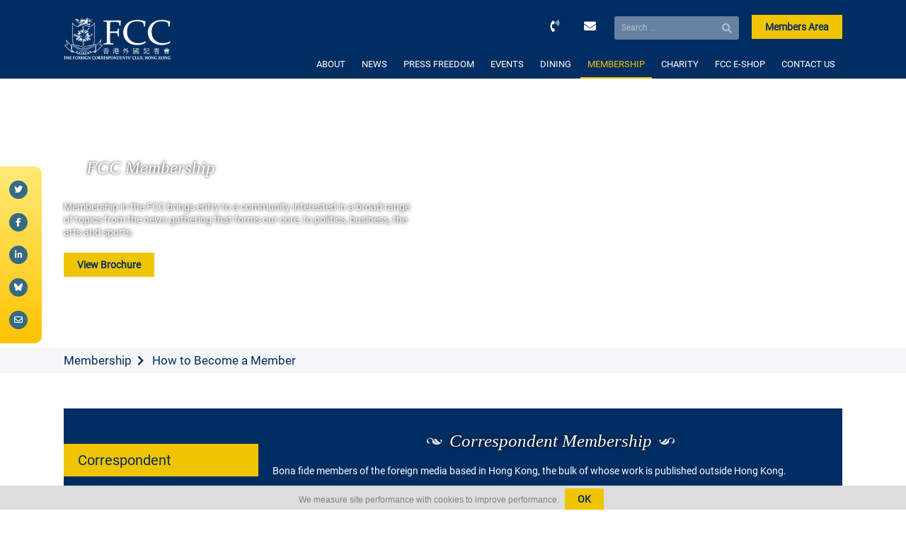

--- FILE ---
content_type: text/html; charset=utf-8
request_url: https://www.google.com/recaptcha/api2/anchor?ar=1&k=6LeoOo8aAAAAAC08HbfQD37D_KauYupMus4KhN6A&co=aHR0cHM6Ly93d3cuZmNjaGsub3JnOjQ0Mw..&hl=en&v=N67nZn4AqZkNcbeMu4prBgzg&size=invisible&anchor-ms=40000&execute-ms=30000&cb=hshmvnpq2olz
body_size: 48455
content:
<!DOCTYPE HTML><html dir="ltr" lang="en"><head><meta http-equiv="Content-Type" content="text/html; charset=UTF-8">
<meta http-equiv="X-UA-Compatible" content="IE=edge">
<title>reCAPTCHA</title>
<style type="text/css">
/* cyrillic-ext */
@font-face {
  font-family: 'Roboto';
  font-style: normal;
  font-weight: 400;
  font-stretch: 100%;
  src: url(//fonts.gstatic.com/s/roboto/v48/KFO7CnqEu92Fr1ME7kSn66aGLdTylUAMa3GUBHMdazTgWw.woff2) format('woff2');
  unicode-range: U+0460-052F, U+1C80-1C8A, U+20B4, U+2DE0-2DFF, U+A640-A69F, U+FE2E-FE2F;
}
/* cyrillic */
@font-face {
  font-family: 'Roboto';
  font-style: normal;
  font-weight: 400;
  font-stretch: 100%;
  src: url(//fonts.gstatic.com/s/roboto/v48/KFO7CnqEu92Fr1ME7kSn66aGLdTylUAMa3iUBHMdazTgWw.woff2) format('woff2');
  unicode-range: U+0301, U+0400-045F, U+0490-0491, U+04B0-04B1, U+2116;
}
/* greek-ext */
@font-face {
  font-family: 'Roboto';
  font-style: normal;
  font-weight: 400;
  font-stretch: 100%;
  src: url(//fonts.gstatic.com/s/roboto/v48/KFO7CnqEu92Fr1ME7kSn66aGLdTylUAMa3CUBHMdazTgWw.woff2) format('woff2');
  unicode-range: U+1F00-1FFF;
}
/* greek */
@font-face {
  font-family: 'Roboto';
  font-style: normal;
  font-weight: 400;
  font-stretch: 100%;
  src: url(//fonts.gstatic.com/s/roboto/v48/KFO7CnqEu92Fr1ME7kSn66aGLdTylUAMa3-UBHMdazTgWw.woff2) format('woff2');
  unicode-range: U+0370-0377, U+037A-037F, U+0384-038A, U+038C, U+038E-03A1, U+03A3-03FF;
}
/* math */
@font-face {
  font-family: 'Roboto';
  font-style: normal;
  font-weight: 400;
  font-stretch: 100%;
  src: url(//fonts.gstatic.com/s/roboto/v48/KFO7CnqEu92Fr1ME7kSn66aGLdTylUAMawCUBHMdazTgWw.woff2) format('woff2');
  unicode-range: U+0302-0303, U+0305, U+0307-0308, U+0310, U+0312, U+0315, U+031A, U+0326-0327, U+032C, U+032F-0330, U+0332-0333, U+0338, U+033A, U+0346, U+034D, U+0391-03A1, U+03A3-03A9, U+03B1-03C9, U+03D1, U+03D5-03D6, U+03F0-03F1, U+03F4-03F5, U+2016-2017, U+2034-2038, U+203C, U+2040, U+2043, U+2047, U+2050, U+2057, U+205F, U+2070-2071, U+2074-208E, U+2090-209C, U+20D0-20DC, U+20E1, U+20E5-20EF, U+2100-2112, U+2114-2115, U+2117-2121, U+2123-214F, U+2190, U+2192, U+2194-21AE, U+21B0-21E5, U+21F1-21F2, U+21F4-2211, U+2213-2214, U+2216-22FF, U+2308-230B, U+2310, U+2319, U+231C-2321, U+2336-237A, U+237C, U+2395, U+239B-23B7, U+23D0, U+23DC-23E1, U+2474-2475, U+25AF, U+25B3, U+25B7, U+25BD, U+25C1, U+25CA, U+25CC, U+25FB, U+266D-266F, U+27C0-27FF, U+2900-2AFF, U+2B0E-2B11, U+2B30-2B4C, U+2BFE, U+3030, U+FF5B, U+FF5D, U+1D400-1D7FF, U+1EE00-1EEFF;
}
/* symbols */
@font-face {
  font-family: 'Roboto';
  font-style: normal;
  font-weight: 400;
  font-stretch: 100%;
  src: url(//fonts.gstatic.com/s/roboto/v48/KFO7CnqEu92Fr1ME7kSn66aGLdTylUAMaxKUBHMdazTgWw.woff2) format('woff2');
  unicode-range: U+0001-000C, U+000E-001F, U+007F-009F, U+20DD-20E0, U+20E2-20E4, U+2150-218F, U+2190, U+2192, U+2194-2199, U+21AF, U+21E6-21F0, U+21F3, U+2218-2219, U+2299, U+22C4-22C6, U+2300-243F, U+2440-244A, U+2460-24FF, U+25A0-27BF, U+2800-28FF, U+2921-2922, U+2981, U+29BF, U+29EB, U+2B00-2BFF, U+4DC0-4DFF, U+FFF9-FFFB, U+10140-1018E, U+10190-1019C, U+101A0, U+101D0-101FD, U+102E0-102FB, U+10E60-10E7E, U+1D2C0-1D2D3, U+1D2E0-1D37F, U+1F000-1F0FF, U+1F100-1F1AD, U+1F1E6-1F1FF, U+1F30D-1F30F, U+1F315, U+1F31C, U+1F31E, U+1F320-1F32C, U+1F336, U+1F378, U+1F37D, U+1F382, U+1F393-1F39F, U+1F3A7-1F3A8, U+1F3AC-1F3AF, U+1F3C2, U+1F3C4-1F3C6, U+1F3CA-1F3CE, U+1F3D4-1F3E0, U+1F3ED, U+1F3F1-1F3F3, U+1F3F5-1F3F7, U+1F408, U+1F415, U+1F41F, U+1F426, U+1F43F, U+1F441-1F442, U+1F444, U+1F446-1F449, U+1F44C-1F44E, U+1F453, U+1F46A, U+1F47D, U+1F4A3, U+1F4B0, U+1F4B3, U+1F4B9, U+1F4BB, U+1F4BF, U+1F4C8-1F4CB, U+1F4D6, U+1F4DA, U+1F4DF, U+1F4E3-1F4E6, U+1F4EA-1F4ED, U+1F4F7, U+1F4F9-1F4FB, U+1F4FD-1F4FE, U+1F503, U+1F507-1F50B, U+1F50D, U+1F512-1F513, U+1F53E-1F54A, U+1F54F-1F5FA, U+1F610, U+1F650-1F67F, U+1F687, U+1F68D, U+1F691, U+1F694, U+1F698, U+1F6AD, U+1F6B2, U+1F6B9-1F6BA, U+1F6BC, U+1F6C6-1F6CF, U+1F6D3-1F6D7, U+1F6E0-1F6EA, U+1F6F0-1F6F3, U+1F6F7-1F6FC, U+1F700-1F7FF, U+1F800-1F80B, U+1F810-1F847, U+1F850-1F859, U+1F860-1F887, U+1F890-1F8AD, U+1F8B0-1F8BB, U+1F8C0-1F8C1, U+1F900-1F90B, U+1F93B, U+1F946, U+1F984, U+1F996, U+1F9E9, U+1FA00-1FA6F, U+1FA70-1FA7C, U+1FA80-1FA89, U+1FA8F-1FAC6, U+1FACE-1FADC, U+1FADF-1FAE9, U+1FAF0-1FAF8, U+1FB00-1FBFF;
}
/* vietnamese */
@font-face {
  font-family: 'Roboto';
  font-style: normal;
  font-weight: 400;
  font-stretch: 100%;
  src: url(//fonts.gstatic.com/s/roboto/v48/KFO7CnqEu92Fr1ME7kSn66aGLdTylUAMa3OUBHMdazTgWw.woff2) format('woff2');
  unicode-range: U+0102-0103, U+0110-0111, U+0128-0129, U+0168-0169, U+01A0-01A1, U+01AF-01B0, U+0300-0301, U+0303-0304, U+0308-0309, U+0323, U+0329, U+1EA0-1EF9, U+20AB;
}
/* latin-ext */
@font-face {
  font-family: 'Roboto';
  font-style: normal;
  font-weight: 400;
  font-stretch: 100%;
  src: url(//fonts.gstatic.com/s/roboto/v48/KFO7CnqEu92Fr1ME7kSn66aGLdTylUAMa3KUBHMdazTgWw.woff2) format('woff2');
  unicode-range: U+0100-02BA, U+02BD-02C5, U+02C7-02CC, U+02CE-02D7, U+02DD-02FF, U+0304, U+0308, U+0329, U+1D00-1DBF, U+1E00-1E9F, U+1EF2-1EFF, U+2020, U+20A0-20AB, U+20AD-20C0, U+2113, U+2C60-2C7F, U+A720-A7FF;
}
/* latin */
@font-face {
  font-family: 'Roboto';
  font-style: normal;
  font-weight: 400;
  font-stretch: 100%;
  src: url(//fonts.gstatic.com/s/roboto/v48/KFO7CnqEu92Fr1ME7kSn66aGLdTylUAMa3yUBHMdazQ.woff2) format('woff2');
  unicode-range: U+0000-00FF, U+0131, U+0152-0153, U+02BB-02BC, U+02C6, U+02DA, U+02DC, U+0304, U+0308, U+0329, U+2000-206F, U+20AC, U+2122, U+2191, U+2193, U+2212, U+2215, U+FEFF, U+FFFD;
}
/* cyrillic-ext */
@font-face {
  font-family: 'Roboto';
  font-style: normal;
  font-weight: 500;
  font-stretch: 100%;
  src: url(//fonts.gstatic.com/s/roboto/v48/KFO7CnqEu92Fr1ME7kSn66aGLdTylUAMa3GUBHMdazTgWw.woff2) format('woff2');
  unicode-range: U+0460-052F, U+1C80-1C8A, U+20B4, U+2DE0-2DFF, U+A640-A69F, U+FE2E-FE2F;
}
/* cyrillic */
@font-face {
  font-family: 'Roboto';
  font-style: normal;
  font-weight: 500;
  font-stretch: 100%;
  src: url(//fonts.gstatic.com/s/roboto/v48/KFO7CnqEu92Fr1ME7kSn66aGLdTylUAMa3iUBHMdazTgWw.woff2) format('woff2');
  unicode-range: U+0301, U+0400-045F, U+0490-0491, U+04B0-04B1, U+2116;
}
/* greek-ext */
@font-face {
  font-family: 'Roboto';
  font-style: normal;
  font-weight: 500;
  font-stretch: 100%;
  src: url(//fonts.gstatic.com/s/roboto/v48/KFO7CnqEu92Fr1ME7kSn66aGLdTylUAMa3CUBHMdazTgWw.woff2) format('woff2');
  unicode-range: U+1F00-1FFF;
}
/* greek */
@font-face {
  font-family: 'Roboto';
  font-style: normal;
  font-weight: 500;
  font-stretch: 100%;
  src: url(//fonts.gstatic.com/s/roboto/v48/KFO7CnqEu92Fr1ME7kSn66aGLdTylUAMa3-UBHMdazTgWw.woff2) format('woff2');
  unicode-range: U+0370-0377, U+037A-037F, U+0384-038A, U+038C, U+038E-03A1, U+03A3-03FF;
}
/* math */
@font-face {
  font-family: 'Roboto';
  font-style: normal;
  font-weight: 500;
  font-stretch: 100%;
  src: url(//fonts.gstatic.com/s/roboto/v48/KFO7CnqEu92Fr1ME7kSn66aGLdTylUAMawCUBHMdazTgWw.woff2) format('woff2');
  unicode-range: U+0302-0303, U+0305, U+0307-0308, U+0310, U+0312, U+0315, U+031A, U+0326-0327, U+032C, U+032F-0330, U+0332-0333, U+0338, U+033A, U+0346, U+034D, U+0391-03A1, U+03A3-03A9, U+03B1-03C9, U+03D1, U+03D5-03D6, U+03F0-03F1, U+03F4-03F5, U+2016-2017, U+2034-2038, U+203C, U+2040, U+2043, U+2047, U+2050, U+2057, U+205F, U+2070-2071, U+2074-208E, U+2090-209C, U+20D0-20DC, U+20E1, U+20E5-20EF, U+2100-2112, U+2114-2115, U+2117-2121, U+2123-214F, U+2190, U+2192, U+2194-21AE, U+21B0-21E5, U+21F1-21F2, U+21F4-2211, U+2213-2214, U+2216-22FF, U+2308-230B, U+2310, U+2319, U+231C-2321, U+2336-237A, U+237C, U+2395, U+239B-23B7, U+23D0, U+23DC-23E1, U+2474-2475, U+25AF, U+25B3, U+25B7, U+25BD, U+25C1, U+25CA, U+25CC, U+25FB, U+266D-266F, U+27C0-27FF, U+2900-2AFF, U+2B0E-2B11, U+2B30-2B4C, U+2BFE, U+3030, U+FF5B, U+FF5D, U+1D400-1D7FF, U+1EE00-1EEFF;
}
/* symbols */
@font-face {
  font-family: 'Roboto';
  font-style: normal;
  font-weight: 500;
  font-stretch: 100%;
  src: url(//fonts.gstatic.com/s/roboto/v48/KFO7CnqEu92Fr1ME7kSn66aGLdTylUAMaxKUBHMdazTgWw.woff2) format('woff2');
  unicode-range: U+0001-000C, U+000E-001F, U+007F-009F, U+20DD-20E0, U+20E2-20E4, U+2150-218F, U+2190, U+2192, U+2194-2199, U+21AF, U+21E6-21F0, U+21F3, U+2218-2219, U+2299, U+22C4-22C6, U+2300-243F, U+2440-244A, U+2460-24FF, U+25A0-27BF, U+2800-28FF, U+2921-2922, U+2981, U+29BF, U+29EB, U+2B00-2BFF, U+4DC0-4DFF, U+FFF9-FFFB, U+10140-1018E, U+10190-1019C, U+101A0, U+101D0-101FD, U+102E0-102FB, U+10E60-10E7E, U+1D2C0-1D2D3, U+1D2E0-1D37F, U+1F000-1F0FF, U+1F100-1F1AD, U+1F1E6-1F1FF, U+1F30D-1F30F, U+1F315, U+1F31C, U+1F31E, U+1F320-1F32C, U+1F336, U+1F378, U+1F37D, U+1F382, U+1F393-1F39F, U+1F3A7-1F3A8, U+1F3AC-1F3AF, U+1F3C2, U+1F3C4-1F3C6, U+1F3CA-1F3CE, U+1F3D4-1F3E0, U+1F3ED, U+1F3F1-1F3F3, U+1F3F5-1F3F7, U+1F408, U+1F415, U+1F41F, U+1F426, U+1F43F, U+1F441-1F442, U+1F444, U+1F446-1F449, U+1F44C-1F44E, U+1F453, U+1F46A, U+1F47D, U+1F4A3, U+1F4B0, U+1F4B3, U+1F4B9, U+1F4BB, U+1F4BF, U+1F4C8-1F4CB, U+1F4D6, U+1F4DA, U+1F4DF, U+1F4E3-1F4E6, U+1F4EA-1F4ED, U+1F4F7, U+1F4F9-1F4FB, U+1F4FD-1F4FE, U+1F503, U+1F507-1F50B, U+1F50D, U+1F512-1F513, U+1F53E-1F54A, U+1F54F-1F5FA, U+1F610, U+1F650-1F67F, U+1F687, U+1F68D, U+1F691, U+1F694, U+1F698, U+1F6AD, U+1F6B2, U+1F6B9-1F6BA, U+1F6BC, U+1F6C6-1F6CF, U+1F6D3-1F6D7, U+1F6E0-1F6EA, U+1F6F0-1F6F3, U+1F6F7-1F6FC, U+1F700-1F7FF, U+1F800-1F80B, U+1F810-1F847, U+1F850-1F859, U+1F860-1F887, U+1F890-1F8AD, U+1F8B0-1F8BB, U+1F8C0-1F8C1, U+1F900-1F90B, U+1F93B, U+1F946, U+1F984, U+1F996, U+1F9E9, U+1FA00-1FA6F, U+1FA70-1FA7C, U+1FA80-1FA89, U+1FA8F-1FAC6, U+1FACE-1FADC, U+1FADF-1FAE9, U+1FAF0-1FAF8, U+1FB00-1FBFF;
}
/* vietnamese */
@font-face {
  font-family: 'Roboto';
  font-style: normal;
  font-weight: 500;
  font-stretch: 100%;
  src: url(//fonts.gstatic.com/s/roboto/v48/KFO7CnqEu92Fr1ME7kSn66aGLdTylUAMa3OUBHMdazTgWw.woff2) format('woff2');
  unicode-range: U+0102-0103, U+0110-0111, U+0128-0129, U+0168-0169, U+01A0-01A1, U+01AF-01B0, U+0300-0301, U+0303-0304, U+0308-0309, U+0323, U+0329, U+1EA0-1EF9, U+20AB;
}
/* latin-ext */
@font-face {
  font-family: 'Roboto';
  font-style: normal;
  font-weight: 500;
  font-stretch: 100%;
  src: url(//fonts.gstatic.com/s/roboto/v48/KFO7CnqEu92Fr1ME7kSn66aGLdTylUAMa3KUBHMdazTgWw.woff2) format('woff2');
  unicode-range: U+0100-02BA, U+02BD-02C5, U+02C7-02CC, U+02CE-02D7, U+02DD-02FF, U+0304, U+0308, U+0329, U+1D00-1DBF, U+1E00-1E9F, U+1EF2-1EFF, U+2020, U+20A0-20AB, U+20AD-20C0, U+2113, U+2C60-2C7F, U+A720-A7FF;
}
/* latin */
@font-face {
  font-family: 'Roboto';
  font-style: normal;
  font-weight: 500;
  font-stretch: 100%;
  src: url(//fonts.gstatic.com/s/roboto/v48/KFO7CnqEu92Fr1ME7kSn66aGLdTylUAMa3yUBHMdazQ.woff2) format('woff2');
  unicode-range: U+0000-00FF, U+0131, U+0152-0153, U+02BB-02BC, U+02C6, U+02DA, U+02DC, U+0304, U+0308, U+0329, U+2000-206F, U+20AC, U+2122, U+2191, U+2193, U+2212, U+2215, U+FEFF, U+FFFD;
}
/* cyrillic-ext */
@font-face {
  font-family: 'Roboto';
  font-style: normal;
  font-weight: 900;
  font-stretch: 100%;
  src: url(//fonts.gstatic.com/s/roboto/v48/KFO7CnqEu92Fr1ME7kSn66aGLdTylUAMa3GUBHMdazTgWw.woff2) format('woff2');
  unicode-range: U+0460-052F, U+1C80-1C8A, U+20B4, U+2DE0-2DFF, U+A640-A69F, U+FE2E-FE2F;
}
/* cyrillic */
@font-face {
  font-family: 'Roboto';
  font-style: normal;
  font-weight: 900;
  font-stretch: 100%;
  src: url(//fonts.gstatic.com/s/roboto/v48/KFO7CnqEu92Fr1ME7kSn66aGLdTylUAMa3iUBHMdazTgWw.woff2) format('woff2');
  unicode-range: U+0301, U+0400-045F, U+0490-0491, U+04B0-04B1, U+2116;
}
/* greek-ext */
@font-face {
  font-family: 'Roboto';
  font-style: normal;
  font-weight: 900;
  font-stretch: 100%;
  src: url(//fonts.gstatic.com/s/roboto/v48/KFO7CnqEu92Fr1ME7kSn66aGLdTylUAMa3CUBHMdazTgWw.woff2) format('woff2');
  unicode-range: U+1F00-1FFF;
}
/* greek */
@font-face {
  font-family: 'Roboto';
  font-style: normal;
  font-weight: 900;
  font-stretch: 100%;
  src: url(//fonts.gstatic.com/s/roboto/v48/KFO7CnqEu92Fr1ME7kSn66aGLdTylUAMa3-UBHMdazTgWw.woff2) format('woff2');
  unicode-range: U+0370-0377, U+037A-037F, U+0384-038A, U+038C, U+038E-03A1, U+03A3-03FF;
}
/* math */
@font-face {
  font-family: 'Roboto';
  font-style: normal;
  font-weight: 900;
  font-stretch: 100%;
  src: url(//fonts.gstatic.com/s/roboto/v48/KFO7CnqEu92Fr1ME7kSn66aGLdTylUAMawCUBHMdazTgWw.woff2) format('woff2');
  unicode-range: U+0302-0303, U+0305, U+0307-0308, U+0310, U+0312, U+0315, U+031A, U+0326-0327, U+032C, U+032F-0330, U+0332-0333, U+0338, U+033A, U+0346, U+034D, U+0391-03A1, U+03A3-03A9, U+03B1-03C9, U+03D1, U+03D5-03D6, U+03F0-03F1, U+03F4-03F5, U+2016-2017, U+2034-2038, U+203C, U+2040, U+2043, U+2047, U+2050, U+2057, U+205F, U+2070-2071, U+2074-208E, U+2090-209C, U+20D0-20DC, U+20E1, U+20E5-20EF, U+2100-2112, U+2114-2115, U+2117-2121, U+2123-214F, U+2190, U+2192, U+2194-21AE, U+21B0-21E5, U+21F1-21F2, U+21F4-2211, U+2213-2214, U+2216-22FF, U+2308-230B, U+2310, U+2319, U+231C-2321, U+2336-237A, U+237C, U+2395, U+239B-23B7, U+23D0, U+23DC-23E1, U+2474-2475, U+25AF, U+25B3, U+25B7, U+25BD, U+25C1, U+25CA, U+25CC, U+25FB, U+266D-266F, U+27C0-27FF, U+2900-2AFF, U+2B0E-2B11, U+2B30-2B4C, U+2BFE, U+3030, U+FF5B, U+FF5D, U+1D400-1D7FF, U+1EE00-1EEFF;
}
/* symbols */
@font-face {
  font-family: 'Roboto';
  font-style: normal;
  font-weight: 900;
  font-stretch: 100%;
  src: url(//fonts.gstatic.com/s/roboto/v48/KFO7CnqEu92Fr1ME7kSn66aGLdTylUAMaxKUBHMdazTgWw.woff2) format('woff2');
  unicode-range: U+0001-000C, U+000E-001F, U+007F-009F, U+20DD-20E0, U+20E2-20E4, U+2150-218F, U+2190, U+2192, U+2194-2199, U+21AF, U+21E6-21F0, U+21F3, U+2218-2219, U+2299, U+22C4-22C6, U+2300-243F, U+2440-244A, U+2460-24FF, U+25A0-27BF, U+2800-28FF, U+2921-2922, U+2981, U+29BF, U+29EB, U+2B00-2BFF, U+4DC0-4DFF, U+FFF9-FFFB, U+10140-1018E, U+10190-1019C, U+101A0, U+101D0-101FD, U+102E0-102FB, U+10E60-10E7E, U+1D2C0-1D2D3, U+1D2E0-1D37F, U+1F000-1F0FF, U+1F100-1F1AD, U+1F1E6-1F1FF, U+1F30D-1F30F, U+1F315, U+1F31C, U+1F31E, U+1F320-1F32C, U+1F336, U+1F378, U+1F37D, U+1F382, U+1F393-1F39F, U+1F3A7-1F3A8, U+1F3AC-1F3AF, U+1F3C2, U+1F3C4-1F3C6, U+1F3CA-1F3CE, U+1F3D4-1F3E0, U+1F3ED, U+1F3F1-1F3F3, U+1F3F5-1F3F7, U+1F408, U+1F415, U+1F41F, U+1F426, U+1F43F, U+1F441-1F442, U+1F444, U+1F446-1F449, U+1F44C-1F44E, U+1F453, U+1F46A, U+1F47D, U+1F4A3, U+1F4B0, U+1F4B3, U+1F4B9, U+1F4BB, U+1F4BF, U+1F4C8-1F4CB, U+1F4D6, U+1F4DA, U+1F4DF, U+1F4E3-1F4E6, U+1F4EA-1F4ED, U+1F4F7, U+1F4F9-1F4FB, U+1F4FD-1F4FE, U+1F503, U+1F507-1F50B, U+1F50D, U+1F512-1F513, U+1F53E-1F54A, U+1F54F-1F5FA, U+1F610, U+1F650-1F67F, U+1F687, U+1F68D, U+1F691, U+1F694, U+1F698, U+1F6AD, U+1F6B2, U+1F6B9-1F6BA, U+1F6BC, U+1F6C6-1F6CF, U+1F6D3-1F6D7, U+1F6E0-1F6EA, U+1F6F0-1F6F3, U+1F6F7-1F6FC, U+1F700-1F7FF, U+1F800-1F80B, U+1F810-1F847, U+1F850-1F859, U+1F860-1F887, U+1F890-1F8AD, U+1F8B0-1F8BB, U+1F8C0-1F8C1, U+1F900-1F90B, U+1F93B, U+1F946, U+1F984, U+1F996, U+1F9E9, U+1FA00-1FA6F, U+1FA70-1FA7C, U+1FA80-1FA89, U+1FA8F-1FAC6, U+1FACE-1FADC, U+1FADF-1FAE9, U+1FAF0-1FAF8, U+1FB00-1FBFF;
}
/* vietnamese */
@font-face {
  font-family: 'Roboto';
  font-style: normal;
  font-weight: 900;
  font-stretch: 100%;
  src: url(//fonts.gstatic.com/s/roboto/v48/KFO7CnqEu92Fr1ME7kSn66aGLdTylUAMa3OUBHMdazTgWw.woff2) format('woff2');
  unicode-range: U+0102-0103, U+0110-0111, U+0128-0129, U+0168-0169, U+01A0-01A1, U+01AF-01B0, U+0300-0301, U+0303-0304, U+0308-0309, U+0323, U+0329, U+1EA0-1EF9, U+20AB;
}
/* latin-ext */
@font-face {
  font-family: 'Roboto';
  font-style: normal;
  font-weight: 900;
  font-stretch: 100%;
  src: url(//fonts.gstatic.com/s/roboto/v48/KFO7CnqEu92Fr1ME7kSn66aGLdTylUAMa3KUBHMdazTgWw.woff2) format('woff2');
  unicode-range: U+0100-02BA, U+02BD-02C5, U+02C7-02CC, U+02CE-02D7, U+02DD-02FF, U+0304, U+0308, U+0329, U+1D00-1DBF, U+1E00-1E9F, U+1EF2-1EFF, U+2020, U+20A0-20AB, U+20AD-20C0, U+2113, U+2C60-2C7F, U+A720-A7FF;
}
/* latin */
@font-face {
  font-family: 'Roboto';
  font-style: normal;
  font-weight: 900;
  font-stretch: 100%;
  src: url(//fonts.gstatic.com/s/roboto/v48/KFO7CnqEu92Fr1ME7kSn66aGLdTylUAMa3yUBHMdazQ.woff2) format('woff2');
  unicode-range: U+0000-00FF, U+0131, U+0152-0153, U+02BB-02BC, U+02C6, U+02DA, U+02DC, U+0304, U+0308, U+0329, U+2000-206F, U+20AC, U+2122, U+2191, U+2193, U+2212, U+2215, U+FEFF, U+FFFD;
}

</style>
<link rel="stylesheet" type="text/css" href="https://www.gstatic.com/recaptcha/releases/N67nZn4AqZkNcbeMu4prBgzg/styles__ltr.css">
<script nonce="a1zpwwIVBrXfPjFNNCejqg" type="text/javascript">window['__recaptcha_api'] = 'https://www.google.com/recaptcha/api2/';</script>
<script type="text/javascript" src="https://www.gstatic.com/recaptcha/releases/N67nZn4AqZkNcbeMu4prBgzg/recaptcha__en.js" nonce="a1zpwwIVBrXfPjFNNCejqg">
      
    </script></head>
<body><div id="rc-anchor-alert" class="rc-anchor-alert"></div>
<input type="hidden" id="recaptcha-token" value="[base64]">
<script type="text/javascript" nonce="a1zpwwIVBrXfPjFNNCejqg">
      recaptcha.anchor.Main.init("[\x22ainput\x22,[\x22bgdata\x22,\x22\x22,\[base64]/[base64]/[base64]/bmV3IHJbeF0oY1swXSk6RT09Mj9uZXcgclt4XShjWzBdLGNbMV0pOkU9PTM/bmV3IHJbeF0oY1swXSxjWzFdLGNbMl0pOkU9PTQ/[base64]/[base64]/[base64]/[base64]/[base64]/[base64]/[base64]/[base64]\x22,\[base64]\\u003d\\u003d\x22,\[base64]/CkcKJDMOowqXDnsOFfsK3w4w5NsKtwqIMwrPCosKcSG1Owokzw5FCwpUKw6vDmsKkT8K2wq5GZQDCt0cbw4AzYwMKwrwXw6XDpMOtwrjDkcKQw5wjwoBTHk/DuMKCwrjDjHzClMODVsKSw6vCoMKpScKZGcOQTCTDjMKLVXrDo8KvDMOVZWXCt8O0UsO4w4hbUMKDw6fCp1RPwqk0WyUCwpDDnWPDjcOJwojDhsKRHzBhw6TDmMOgwpfCvHXChwVEwrt/W8O/YsOrwqPCj8KKwoPCiEXCtMOYccKgKcKrworDgGt5f1h7ecKIbsKIP8K/wrnCjMOew7Uew65lw73CiQcKwpXCkEvDqGvCgE7Ch2Q7w7PDvcKcIcKUwopVdxcpwovClsO0D3nCg2BzwrcCw6d1CMKBdHwUU8K6FEvDlhRBwooTwoPDgsONbcKVMsOAwrt5w4TChMKlb8KPUsKwQ8KeNFoqwrrCm8KcJSPChV/DrMK6c0ANfh4EDSTCgsOjNsO+w7NKHsKew4BYF03CrD3Co0nCq2DCvcOfaAnDssO1D8Kfw68df8KwLjfCnMKUOBwpRMKsChRww4RKYsKAcQvDvsOqwqTCqyd1VsKsZwszwoAFw6/ChMOgIMK4UMOpw6ZEwpzDtMKhw7vDtVoxH8O4woFuwqHDpHsqw53DmxzCpMKbwo4xwqvDhQfDgDt/w5ZQTsKzw77CrU3DjMKqwpHDt8OHw7scIcOewocdBcKlXsKmYsKUwq3DjRZ6w6FaTF8lAnYnQRHDp8KhITnDvMOqasOlw5bCnxLDsMKlbh8dF8O4TzYHU8OIDB/Dig8PGcKlw53Cj8KPLFjDonXDoMOXwr7Cg8K3ccKIw4jCug/[base64]/ChhHCn8KhWlpjwqJywpxxw7LDisOgUF08w6PCo8KXwpLDs8OLwpXDlcOTJnXCtQQ6U8K6wpTDqmglwpNmQXfCthdAw5DCqsKiNT3CnsKlSsOww7zCrxI+C8OqwofCohIdP8O/[base64]/DoMOKw7vCocKqwqttasKrDQrChMOrGcKXVcKMwqY3w4jDrTQiwrnDtitGw7fDvEVKVjbDumLCgcK2worDhcObw4BCOQ9Lw5/CicOgfcKVw5kZwr/CvMOOwqTDtcOpDsKlw7nCiFt+w4wGUVBiw6QBS8KJfjldwqBrwq3Ctjhlw7rCgcK6Eg47fyfDujDCscO5w6HCkMKxwppnBm9mwr3Coz3DhcOQBEdwwqvDh8K9w4MvbHgWw77CmgXCqcOUw44cesKTH8KbwpTDginDqsOrwoEDwowRJ8Ogw44VZ8KKw73Ck8KGwo/CqGrDpcKbw4BowrFTwqdBJMOBw4xewrfCljpWXF/[base64]/CiMO6w67Dj2oKSsO1w68pw4sJwr8hShRpIjglw63DnzExJ8KKwoRCwoNLwpbCtsKow4bCgksdwqoNwoQdZ2Rlwod3wr4gwo7Dgzs1w4PCisOKw7VadcOjYsOAwqc8wqDCphnDg8O9w7rDicKDwroncMOMw54vSMKGwqbDpsKCwrJTTMKWwolJwo/CngHCjsKdwrZnC8KGUFxcwrXCq8KMJsK/WXdlWMOuw7p4U8KVUsKww4MvAj0QTsObEsK7woFVLsObb8OLw6FQw7bDvhrDmsOUw7rCt1LDjsOtEX/CqMKUAsKKMcOdw6zDrS9eDcK9wrXDtcKPMcOswok2w7HCvD4Zw6tHRMKtwozCv8OSTMOxVUzCp00qcDJuRw/[base64]/DiSfCpikOwrxKGkvCo8O8worDm8KTTsO0wo7Ctj7DjWZ9eCTCmRQvY3VwwpnCrMOcAcKSw40qw4rCrHnCgsOfPVjCl8KUworDmGxyw5gHwo/Cr2vDksOhwoEBw6YCKx/[base64]/Do8KkXMK2wqZvUXZ+w6cUwrbDsnUkw5DDmSVbUGHCqBPCo3jDmcK1IMKvwrwybX/DlwbDvAfCpRzDn1l8woh7wqFWwoDDkn3DthfCv8KnQ1LDkyjDv8OyG8OfIS9NBEXDuHYswrvCscKEw6DCjMOGwpvDsiXCrF3DjmzDoQHDl8K2dsK3wrgDw6lvVmFVwqTDlURjw6l3H1dsw5dnG8KGTwHCpUwTwoEyR8OiIcOowoxFwr3DrsOGesO4CcO/GmUWw4HDk8K7a3BqfsODwo8YwqfDgS7Dk1nDncK0woBUWAAJa14qwpQcw7J4w6xvw55DNUcuMGTDgycGwoduw5YxwqPCjcKdw5HDrzLCk8K/EDfDpwvDnsK1wqZhwpAYYwHDn8KbASB/U2BDExjDq2BqwrnDh8OJZMOpX8KWHAMzw7Z8wqzDnsOTwrBeD8OOwo4CR8Oow7khw6MBCxo/wpTCrsOvwqDCucKuI8Oiw7kQwq3DuMO1w6o8wo4gw7XDslQ2MAPDgsKYAsKVw6sYFcOYfsKIPQDDmMK3blQswrXDj8KeWcKyTVXDoxbDsMKrU8KaQcO4fsO9w40Rw6PDtBJVw5A/[base64]/[base64]/DliDCkFjDrMOBwpsowrrDhsO1V1d7bsKYw6XClHPDjiHCsR7CrcOpOC9FPGEZXlFmw6UTw5sKwqbDncKCw5Nqw5LDpW/[base64]/DgAkBfHl/[base64]/w4HCpzDCksOow7bChlTDgsODFsOdS8O3aDvDt8KbRMKdZWRswpNewqXDgHjDu8Ojw4NkwpcjWVRUw6/Du8O2w6/DsMO8wpHDiMOYwrI7woEWBsKkVMOzw5/CmcKVw5/[base64]/DiGt+wrBAFSrDoQhswpLDvy7CiVIyRh9Jw77Cl1xlTMOWwr8TwojDiT0Dw7/Cq1NwLsOjBMKVPsOKUcKATFzDvXJHw73Co2fDhAFRVcK0w54JwpDDpcOedsOUGVLCtcOtcsOcFMK9w6fDisO0KVRTYsOuwpzDpi7DiHQqw4dsb8Ojw53Dt8OdOwpZVMOiw6fDvlE3UsK3wrnCll3DsMO/w6l+eSRzwr3DlnfCi8OOw7R7wrzDusK7wrXDkUZbZm/CncKOMcKHwpnCqcO/wq41w5DDtcKRMXrDhcKAdhjCkcKldSvCjFnCgsOfdCnCsSDDpsKQw6wmOcOLccOeNMKOLEfDmcKLZcK9P8ONX8OkwqjDl8KSBQ19w57DjMO0VmbDtcOAX8O8fsOtwpRSw5h5KsKiwpXDm8OxYMOuBC7CkF/Ci8OIwrsTw59fw5lowp3DrF7DtWDCnDfCs2zDu8OTT8KKwobCq8O1woPDncOew6rDm0MkJcK7ZnDDqhk0w5nCsUZMw7phO2/[base64]/[base64]/CuUTDgcKCY8OKAsOqUQfDuhVPw6Qyc8OCwrfDhExdwqdFScK+DgDDpsOUw5wJwoHCiHUJw6DCtQBmw6LDt2EQwo8Wwr5rLWzCkMK8FsOvw4AewojCtMK5wqfCv2vDhcKXTcKBw67DksKlVsOiw7TCnGjDmsKXSlXDpHIiZcOhw4nCgcKfcBR/[base64]/[base64]/DlSpeKsKaw5PCk8O+R8O3woDCpmzDnMK3w60ow5XCuhnDr8ORw5odw6sPwo/DjcKgHMKOwpRQwqjDlg7DrRJgwpTDmyjCkhLDjcOdJMOfasO/JmF3wp1Iw4ACw4/[base64]/[base64]/USDDinzCpXXCv8OYw6nCnQ8SJEfCjyQ1w4jCh8KhYnp0QE/DsBM/dMK2wp/ClkTCrCHDlcOxwqzDtB/[base64]/wp0gw7vDv8OMwoESd27DkMKJVE/CvURQwqN2wpTDnMKuQ8K6wrVSwp7DsBlFCcOgwpvDg3nDpUfDpsKyw48QwrFMJnl6wo/[base64]/X1wuw6XCinbDjk/CqlDChsKKw4TDiFpechQ/[base64]/wpnCkzp8wr5kJXEpc3/CvMOiw4wFwoPCkMOGZHdbSsOcclvDjDPDusKTUh11MEXDnMKIAyIoTDcFwqAVw5fDr2bCk8O+NsKjblfDoMKaMxfDqsOeMSs9w4vDolPDjsOFw5XDhcKiwpUsw7/DicOLSTDDnlPDo1sBwoQHwqfCnzUQw6zChzjDixR6w5DDmwhCbMOxw7LCgXnDryxOw6UDwo3CvMOJw7pfTyBCB8KuX8KUJMOKw6BDw4nCuMOsw68GFFwWN8KSWQMFJCMQwrTDuGvCrSFkMAUkw7fDnDBFw6zCuU9sw5zDmh/Dm8KFC8KUJH5Iw7/CosKAw6PDvcOBw5HDiMOUwrbDpsKFwpTDtEDDrVcuw5Uxwo/CkUTCv8KCH090RDUSwqcJPHY+wr0vH8K2CEVVCHHCqcK5wr3Dp8Kawrw1w41awrgmTRnDuiXCqMKLeSx5wrJwWcOgVsKqwrN9TMKJwo8Gw71XLWQ0w4QNw59heMOyfzjCuG7CvA1Wwr/DkMK1woTDn8KUw4fDvi/CjUjDocKHfsK/[base64]/w4zCtcKFHcOzw4dDwqxERMKvJsKuw5g3McOeB8KhwpRxwpUQCDZKAxQ/UcKgw5DDjTbCh20mMmTDu8KHw4rDiMO1wrbDhsKMNwEgw48kDMOnCVjDssK6w4JNwp/CusOnFcOswrnCq30/wrjCqcO0wrh0KAo2w5TDocKkJwFiQHHDmcOCwo3DqBl/LsOvwojDp8O+w6vChsKKLDXCq2jDr8OuP8OXw6VuU2gjczXCu1tZwpPDhnNyWMOwwpfDg8O+TzpbwoIuwpvCvwrDn29DwrMMRMKWCBwlw4XDh17CkgVdfHnChR1hSMK0BMORwpjDh2dKwqBobcOrw6jDq8KfOMKuw5bDssK7w6oBw50eSMK2wovDo8KCSTk/OMO0TMOVYMONwrBcBnFDwpphwooYKnsyLTLCrGZ4D8KFNisHZEUiw5BGPsKMw4DCgMOGKRcIw5h4JcK7RcKAwpM5dH3CoWwrXcOuYRXDm8OUGMKJwqACJMK2w63DjiQCw58ow7pEQsKwOkrCpsKfF8Kpwr/DnsKTwqA2ZDzChl/DliUIwp8Nw6TCrsO8ZF/CoMOfP1DCg8OWR8KofCjCuh9Bw5lJwqPCqQMvEsKKHRovw4QIa8KdwovDrUPCnh/Dky7CgsOXwrLDjMKEBMOUcUExwoBCZVRAQsOle17Cg8KDLsKHw40DBQXDrzk5b3rDg8OIw4YAU8KPYXVUw7MAwpwOwohOw5DCjFDClcKgIVccc8OeXMOYUcKdNExZw7/Dr25UwowNeBvDjMO/wqtjc3Ndw6E9wo3CsMKgAsKgIi9pZmHCssOGU8OrNsKee1ktRlbDt8KLEsO0wp7Cj3LDnHl1R3jDmiMKb1gsw5TClxfDmhHDi3XCi8O4wpnDtMOrAsOgD8OXwqRPbVpufcKow5LCjsKSYMKiKE5QcMONw7lpwq7DrkRiwrPDtcKqwpgDwrBiw7/CmCvDn1LDm2rClcKTc8KSbChGwq7DnVjDuAcieUTCjAHCncOjwrjDjcOWT3tkwpnDpsKrfBPClMO9wqlWw5BVY8O9AMOJKcKKwqtWXcOUw6ltw5HDrm5/KRJFIcOgw6lEHcKQZxA6KXQlXMKzTcOawqpYw5MWwo8RW8OfMcKAFcOHeWTCmgZpw4Ybw5XCn8K2YwdHUMKDwogsN3HDuG/CqATDpTl4AAXCngI7csKSKMKdQ3rCvsKTwpTCmWPDp8O8wqdBLzEMwq8tw5rDvHRTwr7Ch2gDRGfDtMKdEhJ+w7RjwqUQw7XCiS9Hwo7Dk8O6PiobQCxAw5hfwo/DrwFuUMKyXn0Mw6PCjcOYRcOSOnnCoMOaBsKcw4TDicOFF21/[base64]/DisOLIyFnD8Kkwpsxw7oRKyFswq4/wp9mXzLDhSJbFsOCCsOvT8Kbw5xEw5wOw4jDin5WE2HDk3JMw50sPHtLHsKSwrXDtxMTTG/[base64]/w77Ckxk1wo1GV8OkwqbDoMOcwrhQYcORbw9+woAzQcOpw4zDjiDCrGInAwxGwr8jwojDqcK/w6/DqsKdw6bDssKOecOlwqTDpHc2B8K/dsKVwoJ0w4/DgsOITUfDrcO2JQvCrMK7UcOgEDhpw5jClUTDhEbDncKzw6XDvsOme3RxfcOJw4Y4GlchwqrCtAsRa8OJw5nDocKTRnvDowk+XwHDgCjDhMKLwrbDqQ7CpsKJw4XCsk/CtiLDtXgDQsOMPj06E2nCiCFGX24BwrnCn8OSDXlGXhXCi8OMwqoHAH0eeQvClsKBwoDDtMKLw5jCqi7DlsOJw4nCmXx/woXCjsOgwrTCuMOSW3PDgMK5woNSw7wxwrTDgcO8w7txw6cvEB9lPMOXNhfCtyrCqsOLfsOmFcKTwonDgsOuD8Kyw5kGL8KpJVrClnwswpMPcsOecMKSL3Elw64oAsKOFn/DlcKmBwnDvcKqDsO6dW/CgV92GSbCmzjCuXpfDcOtWH9fw6PDjFbCusOtw7Bfw6V7wqDCmcKJw6wYM0rDiMKVw7fDvk/DrMOwTcKRwqbDv3zCvn7Ci8Oiw7nDuxx2P8K5ey7CjRnCrcOvw5rDuUkjUWvDl3fDmMK9VcKHw4TDtnnCuVrCt1tyw7bCt8OvTUbCnGAfRU/Cm8OsDcK1GX/[base64]/DpHjDrz4TTR/Ch8KAS3xKw5DDm2rDgEjDsF91woTDnsOawrfCgyl1w7hwb8KTccKww4TDmcOlDMKDc8KQwqXDksKTE8KgP8KTDcOAwr/[base64]/Cp8KuwrDDg8KFEMKEW8OLwqQrMER0LzrCocKyTcOUHsKEI8K1woLDlxrCihXCkFBDdQpzHMOoUADChTfDqxbDtMOgLcOhDsOywpcTWw7Dm8O6w5rDl8KTBMK7wqEKw4vDk3XCkAJZFFd/wrTDjsKCw5jCrMK+woEOw7FVFcKYOFjDpMK3w6UUwonCrWzDg3o8w4/DgFJkf8KYw5jCvllrwrsfIcKhw7N6JXduWgNcTMK6bWMWbsOrwoAmZVlawpB7woLDvcO9bMOSworDi0fDmcKXMMKCwrAySMKAwp1ewps2JsOfasOnEmfCmDjCiVPDiMKTO8OJw6JSJ8KWw4MzEMO6LcOwHi/DqsOsXGPCq3HDhMKSTzPDhSdEwo1ZwpfDn8O9Ah7Dn8KZw4tYw5rDg3DDmRbCosO5PEkQDsKicMKWwoXDnsKjZMOrXDBhLw8ywo7Cg2DCqcOmwrbDscORX8K/TSTCnQNnwpDCkMOtwonDsMKANTXCllkYwpzCh8KBw6EyUCzCngoIw4piwqfDkD1rGMO2TxfDucK1wp1zUy1YdMKNwrwgw73CqcOlwpsXwp7ClioUw6ZQM8O1RsOQw5FOw47Du8KswoXDg2RMegbDvnsuKMO2wqTCvm4JDsK/NcOpwoXDnG5UP1jDk8K/IgzCuRIfL8Oqw6vDjcKwfW/DkD7ClMK6FcKuGiTDsMKYbMOhwobDrUQWwrPCo8KYd8KyZcKNwo7Cojd3Zx7DliXChyVow50rw7zClsKKBsKlS8KdwoNKCypXwpzCtsOgw57Cn8O/[base64]/DnMKdF8Kmw68+wqY6wozDiRbCjnQJW3czVcOVw50TCMODw6/CusKfw6glFRhHwrvCpQ7Cp8KjTQQ4WkXCmD7CkCUNQXpOw5HDgW5AI8KEQsK/ABvCiMOMw43DoQvDlcO9P1PDmMKMwr99w7wycCNefCjDt8KxO8O/dUNLAMKgw71vwoDCpTfDgXhgwrLClsKAXcOPMzzCkydQwpIBwpDDksKwD0LCt1YkOcO5wqTCqcOrecKrwrTCg3HDkgxIZ8KHcgdRZMKSVcKQwokBwpUHwo7CnsK7w57CqXZ2w6DCnVN9ZMOgwqUkI8KYJGYLaMOLw4LDq8Orw4jCtV7CtsK0w4PDmwTDoXXDgE/DjMKoAETDpnbCuxzDsgFPwqBswpNCwq7DiTE7wofCv3d/wqjDpzLCo3/[base64]/DqgTCgWcbw7YoWn3CoixwZMOcw5dSw4fDksKefAAbB8OIO8OPwr/Cg8Klw5nDvsKtMgXDn8OBG8Kww4nDsR7ChMK/B2xywqAUwpTDjcO/w6JrI8Khb0vDpMKGw5fDrXXDnsORUcOpwoBeNTF3AVAtZGFBwpLDmcKMUmpCwqLDu29cw4dlbsKPw7jCjMKiw73CtQI6Uj0pWm9RGkgIw7jDoT8vHMKXw7UVw7bDqDUuVsOYJ8K/U8K9woXClcOZHUsAUx3Du1p2LsOPFiDCjAZEwqXDicKFS8KkwqDDqFPCu8OzwoMcwrVtZcKVw7/Cl8Ojw4BRwpTDm8Kzwr/DgSvCjD7CqU3CssKRwpLDuTHCjsKzwqfDocKUAm4Ww65ew5QRbMOSSzDDj8KYVgDDhMOKK0DCtxnDrMKxKcOoTFgNwojCml0xwrIuwpAQwpfCnCzDgcO0OsKfw4keaB4Sb8OlGcKwPkbCgVJqw7M4THUww7LCmsKiTkDCp07Cm8K9BlLDnMORaDNSP8Kew7/CrhFxw7vDnsKvw67Ct20recKsQygdaCEcwqE3cXBDQsKzw4BOYm1jXGnChcKjw7/[base64]/wrpowpLDpMK6GkXCrm/CrTYqJsKJw4IQwqvCqXMbSX1sa0Y4wp8oBFpeD8OSOUkwOVPCqMKPBcKiwp7DjMOcw6jDjC0yNsOMwrLDjhRYF8KLw5gMH2TDkzViWxgtw7PDqsKowpDDtVfCqiscMsOBbkEUwpvDpUVcwrPCvjzCoXZywrLCoSNXIxjDvyROwo/Dl0zCvcKNwqoAXsK+wqBEDSXDhiDDjXlCIcKQw7E+GcOVHhIaGCh4ADzDiGxYFMOcHcORwo0pLC0gw6M7w4jCmWJGBMOkLsKvYh3DhgNsesO1w7vCm8OAMsO5w7NBw63CsDo6FwwEAMOVIUfCmMOlw4keJsO/wqUSV1MVw6XDlcOwwojDsMKAEsKPw4AMUcKAwrnDrxfCoMOdLsKfw45yw4rDiCJ4ThnCj8K5CUlpQcO/Ayd/MzLDuhvDicO/w57DoQokYBg3DnnCtcOPZsKGXBgNwosmLMOPw5tEKsOCRMOowrofR39nwovCg8OKYgfDpcKrw5h4w5XDm8Okw4nDlX3DksO/[base64]/IkHCnzR4woB9DBILHMK5QllwJHjCvhZpZWFYUH5BRGomNVPDmzwXH8KHw6Zaw6bCl8OxFcOgw5guw71aU3fCnsO5wrtyAAPCnC1zw5/[base64]/wqgOH8OOfRx1NsKSHQ0geGtpcsK/SlzCg1TCrV1uLXDDtGkswphgwooLw7rCt8KzwrPCg8KdYsK8Fk/[base64]/CicKoQ3Jcw4XCiEgJw6fCk0HDocKxwoEZecORwqFCH8OvDxbDoR0SwpoKw5UEwqjCkBrDqsKoKnvDpCjDmyLDmSvCnmpBwqd/cVnCpVrCin8jDMKGw4vDmMKPCwPDjmxQwqLDkcOAwq1nbnTDiMO1bMK2DsOUwr1NGBjCmMKXTiPCucO2I0scfMOjw5TDmSbCncKhw43CgiTCjRsGw6HDmMKXf8KVw5PCv8KYw5vCkGnDqQIvEcOSTmfCpCTDvTUbCsK/BD8Jw61CST0RIsOzwrPCl8KCb8K6w6XDtWQgwokTw7/[base64]/CisO2Bi8lHcKVFyLDnHPCszsrfGQ/[base64]/K8KGFsOgwogzwopcw7pZw6zCnMOYcxjCpBjCpMOzcMKZwr0ew6jCk8OQwq/DkhDDhkPDozgsEcKQwrInwq4dw5RAUMO8RsOqwr/Cl8Otej/[base64]/DqE/CksKKw5/[base64]/CmSvDo8KGcEDCk8K1wpPCmMKNOcO3w4/DrcOzw5HCnErChUgswo/DlMO8wqImw60cw6nCr8Kgw5gFTsK6HMOmWMKYw6XDg3pAam0Hwq3ChBQ3woDCkMOJw4h+EMO7w4lrw6PCj8Kawr9KwooZOARdAsKvw4t9wrxvRlnCjsKiHUMWw406MxPCi8Onw5pwf8Kiwp/CiXJmw4x/w4rCtUzDslFGw4zDmgY5AV53OnJtAcKswqAKwrEQXMOzwp8RwrpFWi3CpMKjw5ZtwphiXMKqw5jDjxkywrnDok3DsSJUMXY1w7kXZ8KjH8K+w7oDw7MgFcOhwq/CtWfCmm7CosOZw4fCo8K6YwTDig/CiCJrw7Adw4ZZPwQOwobDnsKuLFt3esOAw4p/KXM7wpFSJC7DsXpJVMO7wqsxwrVzC8OJWsKUDTcdw5fCrQZ4LSsIXMKsw50WLMKiw7zChwI/[base64]/CgcOdI1fDpcOVHh0pw5V6wp5Owo1Qw5crNVZYw4/CkcOAw6PCjMKGw4NtbFN1wrZfWUnCrsOrwrfCssKCwqwBw589KW1nEQJyfAF3w4dFwpnCnMKsw5bCpgjDn8KPw6LDgVt4w5F0w4Fdw5zDiT7Du8KtwrnCt8OAw67DohgzZsO5TsKxwoUKf8Kpw6fCiMOUAsOhF8KVw7vCsGc/w7Jcw7nDksKwD8OyMEXCo8OHwp1hw5LDncOYw73Do3k8w5HDhcO/[base64]/CucOiSxZRw6drM8Opw70ow55GSmE+w73DtArDlDzDu8OZPMOfJmbDmGtHVsKYw77DvMOtwrDCoBtZJAzDhXDCj8O6w7/Dsj/CsR/[base64]/DpwIhQ0TCnsKTw4nDvsKSfzTDsMOaw5A3BcKKw6PDncOKw5jCq8OzVsO7wpYQw48AwrrDkMKGwobDo8KbwoPDl8KJwrPCsW56Sz7Cp8OQSsKPAEctwqpTwqDDi8Ktw6HClDnCtsKbw57Duzt0dlQhIg/CmlXDu8KCw4tfwrcaK8K5wpPChMOCw69/[base64]/CoToJw5ASVsKrwoPDvClIwr5sNHDDsHjCqMKgE1Yjw74MF8KowoI0esOBw4IOFXHCoVHDrjQjwrXCpsKiw7V7wodCKATDusOkw57Dri09woTCln/DmcOFCEJxwoFeLcOIw5xTC8ODVcKvHMKLwrDCpsKDwqseY8K9wqoAF0bCoyIPMW7DsQFrXMKPGMOfBSUzw5h1wqDDgsOmX8OZw7zDksOuWMODfcOcfMKmw7PDuD/DoRUhGEw6wrfCl8OsGMO6w73DmMKZHl43c3FzNMOuR17DtMOaCkbDgEgxecObwr7DqsOVwr1HUcKoUMKvwo8zw6M1PAHCjMOTw7rCqcKYYDY/[base64]/[base64]/CvivCjcKVwqLDlBEZd8Kfwr/DshULQMOOw6zDjMK/[base64]/DuXrDo1ZfwpYgw6hpwqbDq3TCrMOuJMK1w6xAH8K5bcKXwqZoB8OFw6JLw6/DscKGw67CrijCr3FIS8OTw6USMgjDg8K/MMKSAsOqWRsCM03Cl8OgTTYTPsKJTsKKw6UtACfDuCYILDwvwo5Vw7JgfMKHRsKVwqvDrCDDm2ldcCnDlhLDv8OlIcKNUkEVw5o3Ig/DhBVwwqIJw6nDssKWPk3CtFTDtsKEScKaf8Oow6csdMOXJcKMKUPDvRl6LsOMworCpSwOwpbDhMOcbsKSasOYQkFZw6Qvw4FNwo1cfnMFfn3CmCrCi8K0MS0Zw4rCrsOvwrPCgy1Vw5cvwrTDrxHDmQEAwpzCqcOACMOhCsK4w5ttD8KSwpMWw6PDssKJaV4/VsOwCMKSw7DDkloSw44vw6XCvV7Cn0ovRcO0w5tkwr9xMUDDncK9cljDuSdiSMKeT3XDhkzDqHPDoxARMsKKecO2w73Cp8Kbw5LCv8KXRsKcwrHCr03Djm/DuCh6w6B8w45hw4ooIsKJw4TDm8O1HsOywovChC/DqMKCb8OfwpzCgMONw5vCmMK4w4hUw4Buw4Ykd27ChyTDolgzScKjA8KOQsKbw4fDmVlkw7x0OCfDlRQbwpU7ABzCm8OZwoHDp8ODwr/DnRJzw5bCn8OMIMOswoxfwq4TLcK6wpJfAMKsw5LDp2HDiMKnw6jCnQ1rY8K6wq51FTDDtsKCCkLDpMOTM1Z/VwbCkkzCrmRKw7kZWcKkUMOnw5/CtcKtC1PDpcOUwpXDmcK8w54tw4Zab8Kewq3CkcKTw6DDulXCusKfCwZ3QV/Dt8OPwp4gIhQWwpfDumZSHMKQwrAIbsK5H0HCuwDDlH/DkH5LORrDn8K1wpxMMsKhCTjCrsOhCHNxw43DiMOCwqzCn2nDnW4Pw4c4fsKEJsOiSyUowq3Chi/DpMOBCUzDrDBNwqDDmsKCwq8IKMOMcVvCscKeVGrDtEtJXsO8BMKXwoLDhcKzO8KFFsOpCn1Swp7CucKawpHDlcKhISrDjsOzw49+DcKQw6DCrMKKw7hQMinCkcKMECw3TRfDssOvw5LChcO2cRUkesOFRsOSwqcLw54sVE/CsMO2w78Zw43CpUXDlz7Du8KHUcKuPCs/[base64]/Cj8K3UsOYSRHDpG3DiMO3w6rDjSHDvMKowoQmJTPDvSVywqJPJMO8w4UGwohpK0rDscOYDcKuwplNfGsEw4nCpsKUBA/ChsOyw7DDg1bCuMK5Bng0wpJIw55Bd8OKwrZTTV7CjT0kw7YaXMO9enLCnQHCgR/CtHJYKcKhLsOWWcORBsOJQ8OTw6soIDFYMDrDtcOSZGnDpsKSw7XCoxjDmMO3wrx1ADjCsXbCkVFvw5MFe8KJSMO/wr5qDBIfTsOKwoR/IsKoRBzDhj/Drxs6UDYYZsO+wo0mf8K/wpEXwrQvw5HDsk8zwqJRRzvDrcKybcKAEgDCohdDWRHCq1zChcOiD8OYMSUpdnTDuMO8wo7DriTCkiM/wqLCniLCk8KKw7PDpsOYEMO+w6PDqcKnbwcYIsO3w77Dp1lUw5PDh17CqcKdBVzDjX1BVyUUw6vCu1nCoMKUwpjCkE5/wpNjw7dbwrMgXBvDjhXDo8Kiw4XCscKFGcKqTkhYeyrDpsKNBTPDmwxWwrbCmHBWw7MaGF5/[base64]/CuWXCrjPDjGA8wrY1IcKWw4jDr8K+woZGew3Cm21ZE3rDm8OmWsK2WWhYw5EbAMO9acKXw4nClsO/FFDDrMKPwrjCqjE7wrHCu8OLCcODXsKfHT7CssO7SMOTbi8cw6QTwoXChsO7IMOgAcOCwoHCuTrChUkPw6PDvx7Dkw05wpDCuiwuw75IfGIfw6Qvw6pPJmPCggvCn8Kdw6/[base64]/[base64]/[base64]/DsCVHwpPDiiA/[base64]/[base64]/CsT5+ZgZOwp55Tj3Dk0VywqHClsO9wqdywqfDuMOGw4rClMKANzPCgmXCllzDt8Kkw74fY8OFVcO4w7RZZk/[base64]/w6MUJGcvNcO5w6cqw4UmST4IcMO8w4ZNaWodYzLCoWrCkDYFw7/[base64]/[base64]/Crml/WGkRXBLDpQgzwr/DncOFBylHFsKewohOZcOpw7bDvF4gMW8DVsOObcKywpHDtcOIwoxSw6bDghTDhsK0wpQlwo1Gw60DSDTDu00Jw4jCs27DncKpVMK4wqcBwr7CjcKmS8O/T8KxwodeWkrCmR11PcKnUMOGQMK8wrYLMX7CnMOifcKSw5jDvMOCwqEtIRRVw6zCvMK6D8OowqA+fwTDljjCocKAdcO8KHgRw4HDjcKpw7gia8KEwppkEcOGw5drCMKgw5tLecKUeRIcwp5bw5jCm8Kxw5/CksKWe8KBwrfCplJaw7DCmlfCvMOQVcKONcOPwr8qEMKiJsKEw64KXMKqwqPDlcO/dB5/w7F/CMKXwpNHw4thwpPDkB3CmUbCqcKLwqfCn8KHwovCgjnClMKZwqvCnMOnc8OiB2kFL1NoNEHDvFomw67CgH3CqMKVIA8SfcK8UBHDnjjClmbDssO2N8KGdxvDosKqVifCgcOHAcOKal7CskvDpQfDpQhna8Kbwqh7w73DhcKOw4TCgnfCuExoCg1SLGhsUMK2PSh/w4vDrcKkNyYHJsOpLixkworDrMOOwpVlw4zCpF7DjjrCl8KrWGXCmgsmTzVLPAspw7k2wo/[base64]/CkijCnD0lwqXCtsKVw53CsTIVCl5PwrleXcKgwqAhwqLDvwvDrgPDlVFBUgXCuMKrw4LDhsOsWjbDmXzCnSTDuC/Cl8KCQsKJIsOIwqVXIcKTw4hCU8Kywo0xc8K0w6Ftfyp0cWXCsMOJEgXCjBHDp27DnibDvkgwEcKhTDE+w5nDj8K/w5ZcwpdXNcO8WgPDgCHCjsO1w5VQGFbDtMOqw6gcZ8OfwonDm8KdYMOSwq7Cugs5wpzDukd8AMOCwrDCgMOYHcKdM8OPw6YKecKfw7x9Y8O+wpvDpCHDm8KuL0HCmMKZQcOiPMORw6zCocOQNxHCuMOAwp7CpcKBL8K0wo/CvsObw5NGw48fVkhHw6AdaQY2TAnCnV3DisOUQMKGXsKFwogTLsK7ScKjw65Tw77CocKaw7rDhzTDhcOeCMKCaDltdz/DosKXFcOswr7CisKAwoBNwq3Dm0sqW1TCuQVBTkIpZVExw4FkI8Orwpg1LCjCsU7DpsOLwr8Owo9wfMOULk/[base64]/wq3DpMO4w4DDti8TGXLCqcKnwpgxw5k1RSzCiUHCssOkAgnCuMKpwrPCg8Ogw6vDjzslZUQDw6ZIwrTDp8KDwoo6FsOcwobDjzxyworChWfCqxnDn8K4woo2wpAJPk9QwrY0KsKNwoJ0eH3ChT/[base64]/EMOBf2LCj0pVw7o/w6bDtXJ+wq1RPMOcbVnCpCvDqX5SPUdSwqUwwpnCllRiwrVDw71tQCrCqsOwF8ONwpbCskkiYzJ3EAXDkMOfw7fDk8OHw49UesOmaG5ywo3DrQ9iwprCscKmF3LDqcK0wpAFJ13CsBNsw5sxw5/CtlIzasOVYVl3w5Y8FcKjwoVbwphMccOEdMO6w4xiF03Dgn/CqsKHC8KnFsKBFMK+w5LCqMKGwp4ww5HDnWcOw6/[base64]/w6rDp3cAwrDDhVdBw5nDmcK9wqxaw4nCiUN5wrXClT/Ct8KKwooDw5sHRcO9Mgl8w4zDuznDvW7DlwDCog3Cj8Knc0FQwolZw4XCm0bDicOtw68Iw49YAsO7w47DlMKUwpPDvCQEwqfCt8OTTTBGwqHClgEPWVZ/woXCikQ+TW7CrRrDgWXCm8OCw7HDu0zDoWfDlsKBC0xcwpXDpMKIw4/DssOAE8K4wq8MWSzDpD4twrXDrFApCsK8Q8KkZRDCusO5eMOLU8KVwrMYw5bCv1TClcKuVsKyTcK7wqIoBMK6w7UZwrbDhcOfflMiLMKCwpNCB8O/dWLDusOlwqlQYsO5w6bCggHCoD4ywqN3w7deaMKgWMKQIAfDuQNse8KAwrHDjMKSw4PDucOZw6nDmRPDsW7DhMK/w6jCusK/w53DggrDn8OKSMKyTknCisOHwovCqMKaw7nCp8Ouw64BbcK/[base64]/w7DCuhfDoHNNwpkfG0HDkcOawpozw5vDiGliEMKvXsKOOMKWdQFBGcKPLcKZw7RxBSPDtT7DiMKnHmMaMV52w50WeMKfwqV4w4zCvzR0w4bDq3DDqsO4wpXCvCbDgk7CkAF3w4bCsDoOTsKJO0DCg2HDk8Kcw7VmHj1cwpYXYcO3L8KIG3RWLAnChyTCgsKMGcK/[base64]/w5Amw4klw6wLT8KqPBBmwqfDqMOiwqnCnsKWwpnDly7Chl/DmMKWwqdew47DjMKVaMO/w5tJT8OFwqfCpSMQXcKkwp4Qw505wrXDhcKXwr9qHcKLQMKYwqLCihXCiGjCiGE6GngAO2I\\u003d\x22],null,[\x22conf\x22,null,\x226LeoOo8aAAAAAC08HbfQD37D_KauYupMus4KhN6A\x22,0,null,null,null,1,[21,125,63,73,95,87,41,43,42,83,102,105,109,121],[7059694,429],0,null,null,null,null,0,null,0,null,700,1,null,0,\[base64]/76lBhn6iwkZoQoZnOKMAhnM8xEZ\x22,0,0,null,null,1,null,0,0,null,null,null,0],\x22https://www.fcchk.org:443\x22,null,[3,1,1],null,null,null,1,3600,[\x22https://www.google.com/intl/en/policies/privacy/\x22,\x22https://www.google.com/intl/en/policies/terms/\x22],\x2290NWyPtsqC5EVUgyHPbS8xbXL92u3DnLtvpwY25TIBU\\u003d\x22,1,0,null,1,1769897408602,0,0,[34,235],null,[128,114,81,58],\x22RC-p0KRPI41YXoNOA\x22,null,null,null,null,null,\x220dAFcWeA6VH_vgjpInjIQvo7u5F4HCfaDwSbyXSjAXQbWlFvkv94FkhOhrQVK6FkQd9oYR9mCWphAp9QTjki43Z5JwgU11ygcIgA\x22,1769980208501]");
    </script></body></html>